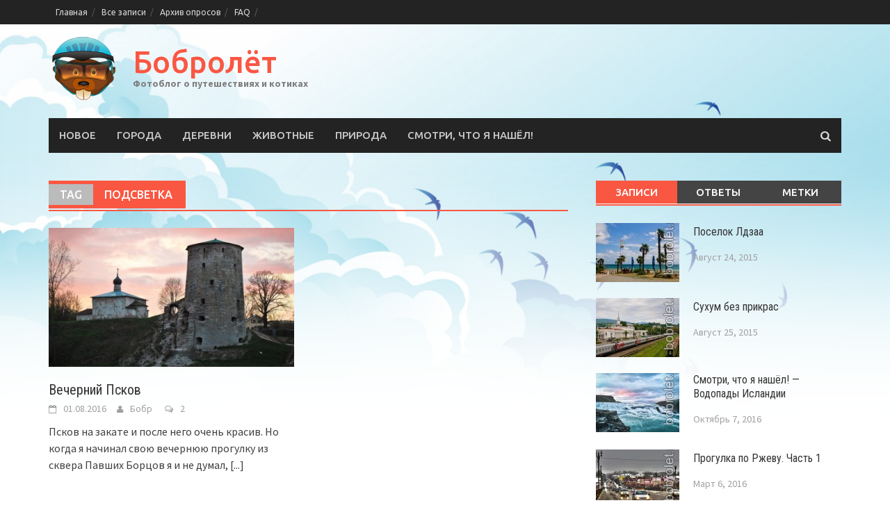

--- FILE ---
content_type: text/html; charset=UTF-8
request_url: https://bobrolet.ru/tag/podsvetka/
body_size: 61187
content:
<!DOCTYPE html>
<html lang="ru-RU">
<head>
<meta charset="UTF-8">
<meta name="viewport" content="width=device-width, initial-scale=1">
<title>подсветка | Бобролёт</title>
<link rel="profile" href="http://gmpg.org/xfn/11">
<link rel="pingback" href="https://bobrolet.ru/xmlrpc.php">

<!-- All in One SEO Pack 2.3.2.3 by Michael Torbert of Semper Fi Web Design[135,162] -->
<meta name="keywords" itemprop="keywords" content="башня,вечер,город,закат,кремль,ночь,огни,подсветка,прогулка,река,фонари" />

<link rel="canonical" href="https://bobrolet.ru/tag/podsvetka/" />
<!-- /all in one seo pack -->
<link rel="alternate" type="application/rss+xml" title="Бобролёт &raquo; Лента" href="https://bobrolet.ru/feed/" />
<link rel="alternate" type="application/rss+xml" title="Бобролёт &raquo; Лента комментариев" href="https://bobrolet.ru/comments/feed/" />
<link rel="alternate" type="application/rss+xml" title="Бобролёт &raquo; Лента метки подсветка" href="https://bobrolet.ru/tag/podsvetka/feed/" />
		<script type="text/javascript">
			window._wpemojiSettings = {"baseUrl":"https:\/\/s.w.org\/images\/core\/emoji\/72x72\/","ext":".png","source":{"concatemoji":"https:\/\/bobrolet.ru\/wp-includes\/js\/wp-emoji-release.min.js?ver=4.4.2"}};
			!function(a,b,c){function d(a){var c,d=b.createElement("canvas"),e=d.getContext&&d.getContext("2d"),f=String.fromCharCode;return e&&e.fillText?(e.textBaseline="top",e.font="600 32px Arial","flag"===a?(e.fillText(f(55356,56806,55356,56826),0,0),d.toDataURL().length>3e3):"diversity"===a?(e.fillText(f(55356,57221),0,0),c=e.getImageData(16,16,1,1).data.toString(),e.fillText(f(55356,57221,55356,57343),0,0),c!==e.getImageData(16,16,1,1).data.toString()):("simple"===a?e.fillText(f(55357,56835),0,0):e.fillText(f(55356,57135),0,0),0!==e.getImageData(16,16,1,1).data[0])):!1}function e(a){var c=b.createElement("script");c.src=a,c.type="text/javascript",b.getElementsByTagName("head")[0].appendChild(c)}var f,g;c.supports={simple:d("simple"),flag:d("flag"),unicode8:d("unicode8"),diversity:d("diversity")},c.DOMReady=!1,c.readyCallback=function(){c.DOMReady=!0},c.supports.simple&&c.supports.flag&&c.supports.unicode8&&c.supports.diversity||(g=function(){c.readyCallback()},b.addEventListener?(b.addEventListener("DOMContentLoaded",g,!1),a.addEventListener("load",g,!1)):(a.attachEvent("onload",g),b.attachEvent("onreadystatechange",function(){"complete"===b.readyState&&c.readyCallback()})),f=c.source||{},f.concatemoji?e(f.concatemoji):f.wpemoji&&f.twemoji&&(e(f.twemoji),e(f.wpemoji)))}(window,document,window._wpemojiSettings);
		</script>
		<style type="text/css">
img.wp-smiley,
img.emoji {
	display: inline !important;
	border: none !important;
	box-shadow: none !important;
	height: 1em !important;
	width: 1em !important;
	margin: 0 .07em !important;
	vertical-align: -0.1em !important;
	background: none !important;
	padding: 0 !important;
}
</style>
<link rel='stylesheet' id='dashicons-css'  href='https://bobrolet.ru/wp-includes/css/dashicons.min.css?ver=4.4.2' type='text/css' media='all' />
<link rel='stylesheet' id='post-views-counter-frontend-css'  href='https://bobrolet.ru/wp-content/plugins/post-views-counter/css/frontend.css?ver=4.4.2' type='text/css' media='all' />
<link rel='stylesheet' id='wp-polls-css'  href='https://bobrolet.ru/wp-content/plugins/wp-polls/polls-css.css?ver=2.72' type='text/css' media='all' />
<style id='wp-polls-inline-css' type='text/css'>
.wp-polls .pollbar {
	margin: 1px;
	font-size: 6px;
	line-height: 8px;
	height: 8px;
	background-image: url('https://bobrolet.ru/wp-content/plugins/wp-polls/images/default/pollbg.gif');
	border: 1px solid #c8c8c8;
}

</style>
<link rel='stylesheet' id='wp-pagenavi-css'  href='https://bobrolet.ru/wp-content/plugins/wp-pagenavi/pagenavi-css.css?ver=2.70' type='text/css' media='all' />
<link rel='stylesheet' id='font-awesome-css'  href='https://bobrolet.ru/wp-content/themes/awaken/css/font-awesome.min.css?ver=4.1.0' type='text/css' media='all' />
<link rel='stylesheet' id='bootstrap.css-css'  href='https://bobrolet.ru/wp-content/themes/awaken/css/bootstrap.min.css?ver=all' type='text/css' media='all' />
<link rel='stylesheet' id='awaken-style-css'  href='https://bobrolet.ru/wp-content/themes/awaken/style.css?ver=4.4.2' type='text/css' media='all' />
<link rel='stylesheet' id='awaken-fonts-css'  href='//fonts.googleapis.com/css?family=Ubuntu%3A400%2C500%7CSource+Sans+Pro%3A400%2C600%2C700%2C400italic%7CRoboto+Condensed%3A400italic%2C700%2C400&#038;subset=latin%2Clatin-ext' type='text/css' media='all' />
<link rel='stylesheet' id='add-flex-css-css'  href='https://bobrolet.ru/wp-content/themes/awaken/css/flexslider.css?ver=4.4.2' type='text/css' media='screen' />
<link rel='stylesheet' id='A2A_SHARE_SAVE-css'  href='https://bobrolet.ru/wp-content/plugins/add-to-any/addtoany.min.css?ver=1.12' type='text/css' media='all' />
<script type='text/javascript' src='https://bobrolet.ru/wp-includes/js/jquery/jquery.js?ver=1.11.3'></script>
<script type='text/javascript' src='https://bobrolet.ru/wp-includes/js/jquery/jquery-migrate.min.js?ver=1.2.1'></script>
<script type='text/javascript' src='https://bobrolet.ru/wp-content/themes/awaken/js/scripts.js?ver=4.4.2'></script>
<script type='text/javascript' src='https://bobrolet.ru/wp-content/themes/awaken/js/respond.min.js?ver=4.4.2'></script>
<link rel='https://api.w.org/' href='https://bobrolet.ru/wp-json/' />
<link rel="EditURI" type="application/rsd+xml" title="RSD" href="https://bobrolet.ru/xmlrpc.php?rsd" />
<link rel="wlwmanifest" type="application/wlwmanifest+xml" href="https://bobrolet.ru/wp-includes/wlwmanifest.xml" /> 
<meta name="generator" content="WordPress 4.4.2" />

<script type="text/javascript"><!--
var a2a_config=a2a_config||{},wpa2a={done:false,html_done:false,script_ready:false,script_load:function(){var a=document.createElement('script'),s=document.getElementsByTagName('script')[0];a.type='text/javascript';a.async=true;a.src='https://static.addtoany.com/menu/page.js';s.parentNode.insertBefore(a,s);wpa2a.script_load=function(){};},script_onready:function(){wpa2a.script_ready=true;if(wpa2a.html_done)wpa2a.init();},init:function(){for(var i=0,el,target,targets=wpa2a.targets,length=targets.length;i<length;i++){el=document.getElementById('wpa2a_'+(i+1));target=targets[i];a2a_config.linkname=target.title;a2a_config.linkurl=target.url;if(el){a2a.init('page',{target:el});el.id='';}wpa2a.done=true;}wpa2a.targets=[];}};a2a_config.callbacks=a2a_config.callbacks||[];a2a_config.callbacks.push({ready:wpa2a.script_onready});a2a_config.templates=a2a_config.templates||{};a2a_localize = {
	Share: "Отправить",
	Save: "Сохранить",
	Subscribe: "Подписаться",
	Email: "Email",
	Bookmark: "В закладки!",
	ShowAll: "Показать все",
	ShowLess: "Показать остальное",
	FindServices: "Найти сервис(ы)",
	FindAnyServiceToAddTo: "Найти сервис и добавить",
	PoweredBy: "Работает на",
	ShareViaEmail: "Share via email",
	SubscribeViaEmail: "Subscribe via email",
	BookmarkInYourBrowser: "Добавить в закладки",
	BookmarkInstructions: "Press Ctrl+D or \u2318+D to bookmark this page",
	AddToYourFavorites: "Добавить в Избранное",
	SendFromWebOrProgram: "Send from any email address or email program",
	EmailProgram: "Email program",
	More: "More&#8230;"
};

//--></script>
<meta name="generator" content="Custom Login v3.2.4" />
<!-- PanoPress [1.2] -->
<script type="text/javascript">
pp_oppp=false;
pb_options={"fullscreen":true,"fade":true,"animate":true,"style":"light","shadow":true,"PB_SETTINGS_BG_OPACITY":0.6,"galleries":false,"resize":1};
</script>
<script type="text/javascript"  src="https://bobrolet.ru/wp-content/plugins/panopress/js/panopress.js?v=1.2"></script>
<link rel="stylesheet" type="text/css" media="all" href="https://bobrolet.ru/wp-content/plugins/panopress/css/panopress.css?v=1.2" />	
<!-- /PanoPress -->
<script type="text/javascript">
	window._wp_rp_static_base_url = 'https://wprp.zemanta.com/static/';
	window._wp_rp_wp_ajax_url = "https://bobrolet.ru/wp-admin/admin-ajax.php";
	window._wp_rp_plugin_version = '3.6';
	window._wp_rp_post_id = '2305';
	window._wp_rp_num_rel_posts = '6';
	window._wp_rp_thumbnails = true;
	window._wp_rp_post_title = '%D0%92%D0%B5%D1%87%D0%B5%D1%80%D0%BD%D0%B8%D0%B9+%D0%9F%D1%81%D0%BA%D0%BE%D0%B2';
	window._wp_rp_post_tags = ['%D0%BA%D1%80%D0%B5%D0%BC%D0%BB%D1%8C', '%D1%80%D0%B5%D0%BA%D0%B0', '%D0%B3%D0%BE%D1%80%D0%BE%D0%B4', '%D0%BF%D0%BE%D0%B4%D1%81%D0%B2%D0%B5%D1%82%D0%BA%D0%B0', '%D0%B1%D0%B0%D1%88%D0%BD%D1%8F', '%D0%BD%D0%BE%D1%87%D1%8C', '%D1%84%D0%BE%D0%BD%D0%B0%D1%80%D0%B8', '%D0%B7%D0%B0%D0%BA%D0%B0%D1%82', '%D0%BF%D1%80%D0%BE%D0%B3%D1%83%D0%BB%D0%BA%D0%B0', '%D0%B2%D0%B5%D1%87%D0%B5%D1%80', '%D0%BE%D0%B3%D0%BD%D0%B8', '%D0%93%D0%BE%D1%80%D0%BE%D0%B4%D0%B0', '5', '4', '3'];
	window._wp_rp_promoted_content = true;
</script>
<script type="text/javascript" src="https://wprp.zemanta.com/static/js/loader.js?version=3.6" async></script>
<link rel="stylesheet" href="https://bobrolet.ru/wp-content/plugins/wordpress-23-related-posts-plugin/static/themes/vertical-m.css?version=3.6" />
<script></script><style>                    .gallery-item{margin-bottom:15px;}
.post-views{margin-top:10px; margin-bottom:10px;}                </style><style type="text/css" title="dynamic-css" class="options-output">body{background-repeat:no-repeat;background-size:contain;background-attachment:scroll;background-position:center top;background-image:url('http://bobrolet.ru/wp-content/uploads/2015/03/sky1200.png');}</style></head>

<body class="archive tag tag-podsvetka tag-225 group-blog">
<div id="page" class="hfeed site">
	<a class="skip-link screen-reader-text" href="#content">Skip to content</a>
	<header id="masthead" class="site-header" role="banner">
		<div class="top-nav">
			<div class="container">
		<div class="row">
						<div class="col-xs-12 col-sm-6 col-md-8 ">
				<nav id="top-navigation" class="top-navigation" role="navigation">
					<div class="menu-verhnee-menyu-container"><ul id="menu-verhnee-menyu" class="menu"><li id="menu-item-151" class="menu-item menu-item-type-post_type menu-item-object-page menu-item-151"><a href="https://bobrolet.ru/">Главная</a></li>
<li id="menu-item-150" class="menu-item menu-item-type-post_type menu-item-object-page current_page_parent menu-item-150"><a href="https://bobrolet.ru/blog/">Все записи</a></li>
<li id="menu-item-149" class="menu-item menu-item-type-post_type menu-item-object-page menu-item-149"><a href="https://bobrolet.ru/pollsarchive/">Архив опросов</a></li>
<li id="menu-item-186" class="menu-item menu-item-type-post_type menu-item-object-page menu-item-186"><a href="https://bobrolet.ru/faq/">FAQ</a></li>
</ul></div>				</nav><!-- #site-navigation -->	
				<a href="#" class="navbutton" id="top-nav-button">Top Menu</a>
				<div class="responsive-topnav"></div>			
			</div><!-- col-xs-12 col-sm-6 col-md-8 -->
			<div class="col-xs-12 col-sm-6 col-md-4">
				
	<div class="asocial-area">
									</div>
	
			</div><!-- col-xs-12 col-sm-6 col-md-4 -->
		</div><!-- row -->
	</div>
</div>

	<div class="site-branding">
		<div class="container">
			<div class="site-brand-container">
										<div class="site-logo">
							<a href="https://bobrolet.ru/" rel="home"><img src="http://bobrolet.ru/wp-content/uploads/2015/03/bobroface_115.png" alt="Бобролёт"></a>
						</div>
						<div class="site-title-text">
							<h1 class="site-title"><a href="https://bobrolet.ru/" rel="home">Бобролёт</a></h1>
							<h2 class="site-description">Фотоблог о путешествиях и котиках</h2>
						</div>
								</div><!-- .site-brand-container -->
		</div>
	</div>

	<div class="container">
		<div class="awaken-navigation-container">
			<nav id="site-navigation" class="main-navigation cl-effect-10" role="navigation">
				<div class="menu-glavnoe-menyu-container"><ul id="menu-glavnoe-menyu" class="menu"><li id="menu-item-1600" class="menu-item menu-item-type-taxonomy menu-item-object-category menu-item-1600"><a href="https://bobrolet.ru/cat/new/">Новое</a></li>
<li id="menu-item-145" class="menu-item menu-item-type-taxonomy menu-item-object-category menu-item-145"><a href="https://bobrolet.ru/cat/cities/">Города</a></li>
<li id="menu-item-146" class="menu-item menu-item-type-taxonomy menu-item-object-category menu-item-146"><a href="https://bobrolet.ru/cat/villages/">Деревни</a></li>
<li id="menu-item-147" class="menu-item menu-item-type-taxonomy menu-item-object-category menu-item-147"><a href="https://bobrolet.ru/cat/animals/">Животные</a></li>
<li id="menu-item-148" class="menu-item menu-item-type-taxonomy menu-item-object-category menu-item-148"><a href="https://bobrolet.ru/cat/nature/">Природа</a></li>
<li id="menu-item-1660" class="menu-item menu-item-type-taxonomy menu-item-object-category menu-item-1660"><a href="https://bobrolet.ru/cat/look/">Смотри, что я нашёл!</a></li>
</ul></div>			</nav><!-- #site-navigation -->
			<a href="#" class="navbutton" id="main-nav-button">Main Menu</a>
			<div class="responsive-mainnav"></div>

			<div class="awaken-search-button-icon"></div>
			<div class="awaken-search-box-container">
				<div class="awaken-search-box">
					<form action="https://bobrolet.ru/" id="awaken-search-form" method="get">
						<input type="text" value="" name="s" id="s" />
						<input type="submit" value="Search" />
					</form>
				</div><!-- th-search-box -->
			</div><!-- .th-search-box-container -->
		</div><!-- .awaken-navigation-container-->
	</div><!-- .container -->
	</header><!-- #masthead -->

	<div id="content" class="site-content">
		<div class="container">

	<div class="row">
<div class="col-xs-12 col-sm-6 col-md-8 ">
	<section id="primary" class="content-area">
		<main id="main" class="site-main" role="main">

		
			<header class="archive-page-header">
				<h1 class="archive-page-title">
					<span class="archive-title-span">Tag</span>подсветка				</h1>

			</header><!-- .page-header -->
            						<div class="row">
			
				<div class="col-xs-12 col-sm-6 col-md-6">
<article id="post-2305" class="genaral-post-item post-2305 post type-post status-publish format-standard has-post-thumbnail hentry category-cities tag-bashnya tag-vecher tag-gorod tag-zakat tag-kreml tag-noch tag-ogni tag-podsvetka tag-progulka tag-reka tag-fonari place-pskov place-pskovskaya-oblast place-rossiya">
			<figure class="genpost-featured-image">
			<a href="https://bobrolet.ru/2016/08/vechernij-pskov/" title="Вечерний Псков"><img width="388" height="220" src="https://bobrolet.ru/wp-content/uploads/2016/05/pskovvecher-010516-000-388x220.jpg" class="attachment-featured size-featured wp-post-image" alt="pskovvecher 010516 000" /></a>
		</figure>
	
	<header class="genpost-entry-header">
		<h1 class="genpost-entry-title"><a href="https://bobrolet.ru/2016/08/vechernij-pskov/" rel="bookmark">Вечерний Псков</a></h1>
					<div class="genpost-entry-meta">
				<span class="posted-on"><a href="https://bobrolet.ru/2016/08/vechernij-pskov/" rel="bookmark"><time class="entry-date published" datetime="2016-08-01T13:23:08+00:00">01.08.2016</time><time class="updated" datetime="2016-08-01T22:21:23+00:00">01.08.2016</time></a></span><span class="byline"><span class="author vcard"><a class="url fn n" href="https://bobrolet.ru/author/dmcob/">Бобр</a></span></span>
									<span class="comments-link"><a href="https://bobrolet.ru/2016/08/vechernij-pskov/#comments">2</a></span>
							</div><!-- .entry-meta -->
			</header><!-- .entry-header -->

	<div class="genpost-entry-content">
		Псков на закате и после него очень красив. Но когда я начинал свою вечернюю прогулку из сквера Павших Борцов я и не думал, 
<a class="moretag" href="https://bobrolet.ru/2016/08/vechernij-pskov/"> [...]</a>			</div><!-- .entry-content -->
</article><!-- #post-## -->
</div>							
			<div class="col-xs-12 col-sm-12 col-md-12">
							</div>
		</div><!-- .row -->

		
		</main><!-- #main -->
	</section><!-- #primary -->

</div><!-- .bootstrap cols -->
<div class="col-xs-12 col-sm-6 col-md-4">
	
<div id="secondary" class="main-widget-area" role="complementary">
	<aside id="awaken_tabbed_widget-2" class="widget widget_awaken_tabbed_widget">
<ul class="nav nav-tabs" id="awt-widget">
	<li><a href="#awaken-popular" role="tab" data-toggle="tab">Записи</a></li>
	<li><a href="#awaken-comments" role="tab" data-toggle="tab">Ответы</a></li>
	<li><a href="#awaken-tags" role="tab" data-toggle="tab">Метки</a></li>
</ul>

<div class="tab-content">
	<div class="tab-pane fade active in" id="awaken-popular">
						<div class="ams-post">
					<div class="ams-thumb">
													<a href="https://bobrolet.ru/2015/08/poselok-ldzaa/" title="Поселок Лдзаа"><img width="120" height="85" src="https://bobrolet.ru/wp-content/uploads/2016/11/150817ldz_000-120x85.jpg" class="attachment-small-thumb size-small-thumb wp-post-image" alt="150817ldz_000" title="Поселок Лдзаа" /></a>
											</div>
					<div class="ams-details">
						<h1 class="ams-title"><a href="https://bobrolet.ru/2015/08/poselok-ldzaa/" rel="bookmark">Поселок Лдзаа</a></h1>						<p class="ams-meta">Август 24, 2015</p>
					</div>
				</div>
							<div class="ams-post">
					<div class="ams-thumb">
													<a href="https://bobrolet.ru/2015/08/suhum-bez-prikras/" title="Сухум без прикрас"><img width="120" height="85" src="https://bobrolet.ru/wp-content/uploads/2016/11/150825suh_000-120x85.jpg" class="attachment-small-thumb size-small-thumb wp-post-image" alt="150825suh_000" title="Сухум без прикрас" /></a>
											</div>
					<div class="ams-details">
						<h1 class="ams-title"><a href="https://bobrolet.ru/2015/08/suhum-bez-prikras/" rel="bookmark">Сухум без прикрас</a></h1>						<p class="ams-meta">Август 25, 2015</p>
					</div>
				</div>
							<div class="ams-post">
					<div class="ams-thumb">
													<a href="https://bobrolet.ru/2016/10/vodopady-islandii/" title="Смотри, что я нашёл! — Водопады Исландии"><img width="120" height="85" src="https://bobrolet.ru/wp-content/uploads/2016/08/island-falls-000-120x85.jpg" class="attachment-small-thumb size-small-thumb wp-post-image" alt="island falls 000" title="Смотри, что я нашёл! — Водопады Исландии" /></a>
											</div>
					<div class="ams-details">
						<h1 class="ams-title"><a href="https://bobrolet.ru/2016/10/vodopady-islandii/" rel="bookmark">Смотри, что я нашёл! — Водопады Исландии</a></h1>						<p class="ams-meta">Октябрь 7, 2016</p>
					</div>
				</div>
							<div class="ams-post">
					<div class="ams-thumb">
													<a href="https://bobrolet.ru/2016/03/progulka-po-rzhevu-chast-1/" title="Прогулка по Ржеву. Часть 1"><img width="120" height="85" src="https://bobrolet.ru/wp-content/uploads/2016/03/160306rzh-000-1-120x85.jpg" class="attachment-small-thumb size-small-thumb wp-post-image" alt="160306rzh-000" title="Прогулка по Ржеву. Часть 1" /></a>
											</div>
					<div class="ams-details">
						<h1 class="ams-title"><a href="https://bobrolet.ru/2016/03/progulka-po-rzhevu-chast-1/" rel="bookmark">Прогулка по Ржеву. Часть 1</a></h1>						<p class="ams-meta">Март 6, 2016</p>
					</div>
				</div>
							<div class="ams-post">
					<div class="ams-thumb">
													<a href="https://bobrolet.ru/2014/06/bunker-na-taganke/" title="Бункер на Таганке"><img width="120" height="85" src="https://bobrolet.ru/wp-content/uploads/2015/04/140608bun-000-120x85.jpg" class="attachment-small-thumb size-small-thumb wp-post-image" alt="140608bun-000" title="Бункер на Таганке" /></a>
											</div>
					<div class="ams-details">
						<h1 class="ams-title"><a href="https://bobrolet.ru/2014/06/bunker-na-taganke/" rel="bookmark">Бункер на Таганке</a></h1>						<p class="ams-meta">Июнь 8, 2014</p>
					</div>
				</div>
				</div><!-- .tab-pane #awaken-popular -->

	<div class="tab-pane fade" id="awaken-comments">
					<div class="awc-container clearfix">
				<figure class="awaken_avatar">
                    <a href="https://bobrolet.ru/2016/10/vodopady-islandii/#comment-264">
						<img src="https://secure.gravatar.com/avatar/6ea9c43f33cdc8fa44852ff079238614?s=80&#038;d=mm&#038;r=g" width="80" height="80" alt="" class="avatar avatar-80 wp-user-avatar wp-user-avatar-80 photo avatar-default" />     
                    </a>                               
				</figure> 
				<span class="awaken_comment_author">Fenderdsg </span> - <span class="awaken_comment_post">Смотри, что я нашёл! — Водопады Исландии</span>
				<p class="acmmnt-body">European glory, and even after</p>				</div>
							<div class="awc-container clearfix">
				<figure class="awaken_avatar">
                    <a href="https://bobrolet.ru/2016/10/vodopady-islandii/#comment-262">
						<img src="https://secure.gravatar.com/avatar/b420710b453236a235d9b79072deb2ca?s=80&#038;d=mm&#038;r=g" width="80" height="80" alt="" class="avatar avatar-80 wp-user-avatar wp-user-avatar-80 photo avatar-default" />     
                    </a>                               
				</figure> 
				<span class="awaken_comment_author">Haywardpvt </span> - <span class="awaken_comment_post">Смотри, что я нашёл! — Водопады Исландии</span>
				<p class="acmmnt-body">ancient and medieval Latin,</p>				</div>
							<div class="awc-container clearfix">
				<figure class="awaken_avatar">
                    <a href="https://bobrolet.ru/2015/08/poselok-ldzaa/#comment-261">
						<img src="https://secure.gravatar.com/avatar/e390c60e7f53fdb2d7e737050321751e?s=80&#038;d=mm&#038;r=g" width="80" height="80" alt="" class="avatar avatar-80 wp-user-avatar wp-user-avatar-80 photo avatar-default" />     
                    </a>                               
				</figure> 
				<span class="awaken_comment_author">Анастасия </span> - <span class="awaken_comment_post">Поселок Лдзаа</span>
				<p class="acmmnt-body">Речная улица к поселку Лдзаа не имеет никакого отношения. Лзаа это улица Назадзе и что рядом со сосновой рощей. Речная улица это район частного сектора - называется Рыбзавод.
В Пицунде самое чистое и красивое Черное море. Я лично не замечала не разрушенных зданий, не мусора, не коровьих лепешек на дороге. Конечно, замечала, но это никак не раздражало.</p>				</div>
							<div class="awc-container clearfix">
				<figure class="awaken_avatar">
                    <a href="https://bobrolet.ru/2016/10/vodopady-islandii/#comment-126">
						<img src="https://secure.gravatar.com/avatar/fa62c09f58bb958168b8763ed9d1ec36?s=80&#038;d=mm&#038;r=g" width="80" height="80" alt="" class="avatar avatar-80 wp-user-avatar wp-user-avatar-80 photo avatar-default" />     
                    </a>                               
				</figure> 
				<span class="awaken_comment_author">Marina Zemina </span> - <span class="awaken_comment_post">Смотри, что я нашёл! — Водопады Исландии</span>
				<p class="acmmnt-body">Здравствуйте!  Самое главное, что необходимо запомнить про еду и питье в Исландии, там довольно дорогой алкоголь, и продается он, как правило, в отдельных магазинах. Зато самую популярную сеть алкогольных магазинов под названием Vinbudin можно найти почти в каждом городке.</p>				</div>
							<div class="awc-container clearfix">
				<figure class="awaken_avatar">
                    <a href="https://bobrolet.ru/2016/10/vodopady-islandii/#comment-125">
						<img src="https://secure.gravatar.com/avatar/50b57fc8c671af2f13335cf46a48aba0?s=80&#038;d=mm&#038;r=g" width="80" height="80" alt="" class="avatar avatar-80 wp-user-avatar wp-user-avatar-80 photo avatar-default" />     
                    </a>                               
				</figure> 
				<span class="awaken_comment_author">Alina </span> - <span class="awaken_comment_post">Смотри, что я нашёл! — Водопады Исландии</span>
				<p class="acmmnt-body">Здравствуйте! Шикарные кадры! Лошади тебе особенно удались! Отличные портреты. Люпины прям удивительно там видеть - только что их у себя вот тут показывала ! И тут вдруг вижу их и у тебя, а ведь между ним жуткие тысячи километров! Шикарные поляны, особенно, на фоне камней и водопадов.</p>				</div>
			


</div><!-- .tab-pane #awaken-comments -->
	<div class="tab-pane fade" id="awaken-tags">
		    
					<span><a href="https://bobrolet.ru/tag/avtograf/">автограф</a></span>           
					    
					<span><a href="https://bobrolet.ru/tag/aj-petri/">ай петри</a></span>           
					    
					<span><a href="https://bobrolet.ru/tag/art/">арт</a></span>           
					    
					<span><a href="https://bobrolet.ru/tag/atlanty/">атланты</a></span>           
					    
					<span><a href="https://bobrolet.ru/tag/bashnya/">башня</a></span>           
					    
					<span><a href="https://bobrolet.ru/tag/begemot/">бегемот</a></span>           
					    
					<span><a href="https://bobrolet.ru/tag/bele/">белье</a></span>           
					    
					<span><a href="https://bobrolet.ru/tag/bizon/">бизон</a></span>           
					    
					<span><a href="https://bobrolet.ru/tag/budda/">Будда</a></span>           
					    
					<span><a href="https://bobrolet.ru/tag/buddizm/">буддизм</a></span>           
					    
					<span><a href="https://bobrolet.ru/tag/bunker/">бункер</a></span>           
					    
					<span><a href="https://bobrolet.ru/tag/buhta/">бухта</a></span>           
					    
					<span><a href="https://bobrolet.ru/tag/byt/">быт</a></span>           
					    
					<span><a href="https://bobrolet.ru/tag/vesna/">весна</a></span>           
					    
					<span><a href="https://bobrolet.ru/tag/vecher/">вечер</a></span>           
					    
					<span><a href="https://bobrolet.ru/tag/veshhi/">вещи</a></span>           
					    
					<span><a href="https://bobrolet.ru/tag/vnedorozhnik/">внедорожник</a></span>           
					    
					<span><a href="https://bobrolet.ru/tag/vov/">ВОВ</a></span>           
					    
					<span><a href="https://bobrolet.ru/tag/voda/">вода</a></span>           
					    
					<span><a href="https://bobrolet.ru/tag/vodoyom/">водоём</a></span>           
					    
					<span><a href="https://bobrolet.ru/tag/vodopad/">водопад</a></span>           
					    
					<span><a href="https://bobrolet.ru/tag/vodopad-uchan-su/">водопад Учан-Су</a></span>           
					    
					<span><a href="https://bobrolet.ru/tag/vodohranilishhe/">водохранилище</a></span>           
					    
					<span><a href="https://bobrolet.ru/tag/vokzal/">вокзал</a></span>           
					    
					<span><a href="https://bobrolet.ru/tag/volga/">Волга</a></span>           
					    
					<span><a href="https://bobrolet.ru/tag/voloshin/">Волошин</a></span>           
					    
					<span><a href="https://bobrolet.ru/tag/vysota/">высота</a></span>           
					    
					<span><a href="https://bobrolet.ru/tag/gegskij-vodopad/">Гегский водопад</a></span>           
					    
					<span><a href="https://bobrolet.ru/tag/geroi/">герои</a></span>           
					    
					<span><a href="https://bobrolet.ru/tag/gitary/">гитары</a></span>           
					    
					<span><a href="https://bobrolet.ru/tag/gora/">гора</a></span>           
					    
					<span><a href="https://bobrolet.ru/tag/gorod/">город</a></span>           
					    
					<span><a href="https://bobrolet.ru/tag/gorodishhe/">городище</a></span>           
					    
					<span><a href="https://bobrolet.ru/tag/gorodskojsad/">городскойСад</a></span>           
					    
					<span><a href="https://bobrolet.ru/tag/gory/">горы</a></span>           
					    
					<span><a href="https://bobrolet.ru/tag/gostinitsa/">гостиница</a></span>           
					    
					<span><a href="https://bobrolet.ru/tag/gusi/">гуси</a></span>           
					    
					<span><a href="https://bobrolet.ru/tag/dveri/">двери</a></span>           
					    
					<span><a href="https://bobrolet.ru/tag/dvoriki/">дворики</a></span>           
					    
					<span><a href="https://bobrolet.ru/tag/devichi-slezy/">Девичьи слезы</a></span>           
					    
					<span><a href="https://bobrolet.ru/tag/demerdzhi/">Демерджи</a></span>           
					    
					<span><a href="https://bobrolet.ru/tag/detstvo/">детство</a></span>           
					    
					<span><a href="https://bobrolet.ru/tag/dzhinsy/">джинсы</a></span>           
					    
					<span><a href="https://bobrolet.ru/tag/dolina-prividenij/">долина привидений</a></span>           
					    
					<span><a href="https://bobrolet.ru/tag/dom/">дом</a></span>           
					    
					<span><a href="https://bobrolet.ru/tag/dom-muzej/">дом-музей</a></span>           
					    
					<span><a href="https://bobrolet.ru/tag/domiki/">домики</a></span>           
					    
					<span><a href="https://bobrolet.ru/tag/doroga/">дорога</a></span>           
					    
					<span><a href="https://bobrolet.ru/tag/dorogi/">дороги</a></span>           
					    
					<span><a href="https://bobrolet.ru/tag/dostoprimechatelnosti/">достопримечательности</a></span>           
					    
					<span><a href="https://bobrolet.ru/tag/dostoprimechatelnost/">достопримечательность</a></span>           
					    
					<span><a href="https://bobrolet.ru/tag/drakon/">дракон</a></span>           
					    
					<span><a href="https://bobrolet.ru/tag/duhi/">духи</a></span>           
					    
					<span><a href="https://bobrolet.ru/tag/animals/">животные</a></span>           
					    
					<span><a href="https://bobrolet.ru/tag/zabroshennyeusadby/">заброшенныеУсадьбы</a></span>           
					    
					<span><a href="https://bobrolet.ru/tag/zakat/">закат</a></span>           
					    
					<span><a href="https://bobrolet.ru/tag/zamki/">замки</a></span>           
					    
					<span><a href="https://bobrolet.ru/tag/zapovednik/">заповедник</a></span>           
					    
					<span><a href="https://bobrolet.ru/tag/zontiki/">зонтики</a></span>           
					    
					<span><a href="https://bobrolet.ru/tag/zubr/">зубр</a></span>           
					    
					<span><a href="https://bobrolet.ru/tag/igrushki/">игрушки</a></span>           
					    
					<span><a href="https://bobrolet.ru/tag/ikea/">Икеа</a></span>           
					    
					<span><a href="https://bobrolet.ru/tag/instagram/">инстаграм</a></span>           
					    
					<span><a href="https://bobrolet.ru/tag/iskusstvo/">искусство</a></span>           
					    
					<span><a href="https://bobrolet.ru/tag/islam/">ислам</a></span>           
					    
					<span><a href="https://bobrolet.ru/tag/kavkazskaya-plennitsa/">кавказская пленница</a></span>           
					    
					<span><a href="https://bobrolet.ru/tag/kanon/">каньон</a></span>           
					    
					<span><a href="https://bobrolet.ru/tag/kareta/">карета</a></span>           
					    
					<span><a href="https://bobrolet.ru/tag/kino/">кино</a></span>           
					    
					<span><a href="https://bobrolet.ru/tag/kladbishhe/">кладбище</a></span>           
					    
					<span><a href="https://bobrolet.ru/tag/klumba/">клумба</a></span>           
					    
					<span><a href="https://bobrolet.ru/tag/klyuchi/">ключи</a></span>           
					    
					<span><a href="https://bobrolet.ru/tag/koldobiny/">колдобины</a></span>           
					    
					<span><a href="https://bobrolet.ru/tag/konka/">конка</a></span>           
					    
					<span><a href="https://bobrolet.ru/tag/konspekt/">конспект</a></span>           
					    
					<span><a href="https://bobrolet.ru/tag/kopejka/">копейка</a></span>           
					    
					<span><a href="https://bobrolet.ru/tag/korabli/">корабли</a></span>           
					    
					<span><a href="https://bobrolet.ru/tag/korabl/">корабль</a></span>           
					    
					<span><a href="https://bobrolet.ru/tag/korovy/">коровы</a></span>           
					    
					<span><a href="https://bobrolet.ru/tag/kostel/">костел</a></span>           
					    
					<span><a href="https://bobrolet.ru/tag/kot/">кот</a></span>           
					    
					<span><a href="https://bobrolet.ru/tag/koty/">коты</a></span>           
					    
					<span><a href="https://bobrolet.ru/tag/koshka/">кошка</a></span>           
					    
					<span><a href="https://bobrolet.ru/tag/kraevedcheskijmuzej/">краеведческийМузей</a></span>           
					    
					<span><a href="https://bobrolet.ru/tag/krasnaya-kniga/">красная книга</a></span>           
					    
					<span><a href="https://bobrolet.ru/tag/kreml/">кремль</a></span>           
					    
					<span><a href="https://bobrolet.ru/tag/krepostnaya-stena/">крепостная стена</a></span>           
					    
					<span><a href="https://bobrolet.ru/tag/krepost/">крепость</a></span>           
					    
					<span><a href="https://bobrolet.ru/tag/krest/">крест</a></span>           
					    
					<span><a href="https://bobrolet.ru/tag/land-art/">ланд арт</a></span>           
					    
					<span><a href="https://bobrolet.ru/tag/lenin/">Ленин</a></span>           
					    
					<span><a href="https://bobrolet.ru/tag/lidochka/">Лидочка</a></span>           
					    
					<span><a href="https://bobrolet.ru/tag/lozung/">лозунг</a></span>           
					    
					<span><a href="https://bobrolet.ru/tag/lokalnyevojny/">локальныеВойны</a></span>           
					    
					<span><a href="https://bobrolet.ru/tag/loshadi/">лошади</a></span>           
					    
					<span><a href="https://bobrolet.ru/tag/luzhi/">лужи</a></span>           
					    
					<span><a href="https://bobrolet.ru/tag/lyagushki/">лягушки</a></span>           
					    
					<span><a href="https://bobrolet.ru/tag/marta/">Марта</a></span>           
					    
					<span><a href="https://bobrolet.ru/tag/mayak/">маяк</a></span>           
					    
					<span><a href="https://bobrolet.ru/tag/mechet/">мечеть</a></span>           
					    
					<span><a href="https://bobrolet.ru/tag/mogila/">могила</a></span>           
					    
					<span><a href="https://bobrolet.ru/tag/monastyr/">монастырь</a></span>           
					    
					<span><a href="https://bobrolet.ru/tag/monument/">монумент</a></span>           
					    
					<span><a href="https://bobrolet.ru/tag/more/">море</a></span>           
					    
					<span><a href="https://bobrolet.ru/tag/mosgortrans/">Мосгортранс</a></span>           
					    
					<span><a href="https://bobrolet.ru/tag/most/">мост</a></span>           
					    
					<span><a href="https://bobrolet.ru/tag/muzej/">музей</a></span>           
					    
					<span><a href="https://bobrolet.ru/tag/naled/">наледь</a></span>           
					    
					<span><a href="https://bobrolet.ru/tag/novostrojki/">новостройки</a></span>           
					    
					<span><a href="https://bobrolet.ru/tag/noch/">ночь</a></span>           
					    
					<span><a href="https://bobrolet.ru/tag/oavnodushiechinovnikov/">оавнодушиеЧиновников</a></span>           
					    
					<span><a href="https://bobrolet.ru/tag/obezyany/">обезьяны</a></span>           
					    
					<span><a href="https://bobrolet.ru/tag/oblaka/">облака</a></span>           
					    
					<span><a href="https://bobrolet.ru/tag/ogni/">огни</a></span>           
					    
					<span><a href="https://bobrolet.ru/tag/odnodnevnoe-puteshestvie/">однодневное путешествие</a></span>           
					    
					<span><a href="https://bobrolet.ru/tag/ozero/">озеро</a></span>           
					    
					<span><a href="https://bobrolet.ru/tag/okean/">океан</a></span>           
					    
					<span><a href="https://bobrolet.ru/tag/opernyj-teatr/">оперный театр</a></span>           
					    
					<span><a href="https://bobrolet.ru/tag/organ/">орган</a></span>           
					    
					<span><a href="https://bobrolet.ru/tag/osen/">осень</a></span>           
					    
					<span><a href="https://bobrolet.ru/tag/osobnyak/">особняк</a></span>           
					    
					<span><a href="https://bobrolet.ru/tag/ostankino/">останкино</a></span>           
					    
					<span><a href="https://bobrolet.ru/tag/ostanovki/">остановки</a></span>           
					    
					<span><a href="https://bobrolet.ru/tag/ostrov/">остров</a></span>           
					    
					<span><a href="https://bobrolet.ru/tag/otdyh/">отдых</a></span>           
					    
					<span><a href="https://bobrolet.ru/tag/otrazhenie/">отражение</a></span>           
					    
					<span><a href="https://bobrolet.ru/tag/pavlin/">павлин</a></span>           
					    
					<span><a href="https://bobrolet.ru/tag/palma/">пальма</a></span>           
					    
					<span><a href="https://bobrolet.ru/tag/palmy/">пальмы</a></span>           
					    
					<span><a href="https://bobrolet.ru/tag/pamyatnik/">памятник</a></span>           
					    
					<span><a href="https://bobrolet.ru/tag/panorama/">панорама</a></span>           
					    
					<span><a href="https://bobrolet.ru/tag/parad-tramvaev/">парад трамваев</a></span>           
					    
					<span><a href="https://bobrolet.ru/tag/park/">парк</a></span>           
					    
					<span><a href="https://bobrolet.ru/tag/parlament/">парламент</a></span>           
					    
					<span><a href="https://bobrolet.ru/tag/parovoz/">паровоз</a></span>           
					    
					<span><a href="https://bobrolet.ru/tag/paseka/">пасека</a></span>           
					    
					<span><a href="https://bobrolet.ru/tag/pejzazh/">пейзаж</a></span>           
					    
					<span><a href="https://bobrolet.ru/tag/pejzazhi/">пейзажи</a></span>           
					    
					<span><a href="https://bobrolet.ru/tag/pirs/">пирс</a></span>           
					    
					<span><a href="https://bobrolet.ru/tag/pitomnik/">питомник</a></span>           
					    
					<span><a href="https://bobrolet.ru/tag/ploshhad/">площадь</a></span>           
					    
					<span><a href="https://bobrolet.ru/tag/plyazh/">пляж</a></span>           
					    
					<span><a href="https://bobrolet.ru/tag/podmoskove/">подмосковье</a></span>           
					    
					<span><a href="https://bobrolet.ru/tag/podsvetka/">подсветка</a></span>           
					    
					<span><a href="https://bobrolet.ru/tag/poezd/">поезд</a></span>           
					    
					<span><a href="https://bobrolet.ru/tag/pole/">поле</a></span>           
					    
					<span><a href="https://bobrolet.ru/tag/port/">порт</a></span>           
					    
					<span><a href="https://bobrolet.ru/tag/pra/">Пра</a></span>           
					    
					<span><a href="https://bobrolet.ru/tag/nature/">природа</a></span>           
					    
					<span><a href="https://bobrolet.ru/tag/progulka/">прогулка</a></span>           
					    
					<span><a href="https://bobrolet.ru/tag/proizvodstvo/">производство</a></span>           
					    
					<span><a href="https://bobrolet.ru/tag/puteshestvie/">путешествие</a></span>           
					    
					<span><a href="https://bobrolet.ru/tag/pushkin/">пушкин</a></span>           
					    
					<span><a href="https://bobrolet.ru/tag/raduga/">радуга</a></span>           
					    
					<span><a href="https://bobrolet.ru/tag/razvaliny/">развалины</a></span>           
					    
					<span><a href="https://bobrolet.ru/tag/razruha/">разруха</a></span>           
					    
					<span><a href="https://bobrolet.ru/tag/rassvet/">рассвет</a></span>           
					    
					<span><a href="https://bobrolet.ru/tag/reka/">река</a></span>           
					    
					<span><a href="https://bobrolet.ru/tag/relsy/">рельсы</a></span>           
					    
					<span><a href="https://bobrolet.ru/tag/restoran/">ресторан</a></span>           
					    
					<span><a href="https://bobrolet.ru/tag/ruiny/">руины</a></span>           
					    
					<span><a href="https://bobrolet.ru/tag/ryadovaya-zhilaya-zastrojka/">рядовая жилая застройка</a></span>           
					    
					<span><a href="https://bobrolet.ru/tag/samovar/">самовар</a></span>           
					    
					<span><a href="https://bobrolet.ru/tag/sekretnyj-prohod/">секретный проход</a></span>           
					    
					<span><a href="https://bobrolet.ru/tag/skala/">скала</a></span>           
					    
					<span><a href="https://bobrolet.ru/tag/skulptury/">скульптуры</a></span>           
					    
					<span><a href="https://bobrolet.ru/tag/smotrovaya-ploshhadka/">смотровая площадка</a></span>           
					    
					<span><a href="https://bobrolet.ru/tag/snezhnaya-kasha/">снежная каша</a></span>           
					    
					<span><a href="https://bobrolet.ru/tag/sobor/">собор</a></span>           
					    
					<span><a href="https://bobrolet.ru/tag/sobornaya-gora/">соборная Гора</a></span>           
					    
					<span><a href="https://bobrolet.ru/tag/sovetskoe/">советское</a></span>           
					    
					<span><a href="https://bobrolet.ru/tag/sosny/">сосны</a></span>           
					    
					<span><a href="https://bobrolet.ru/tag/sssr/">СССР</a></span>           
					    
					<span><a href="https://bobrolet.ru/tag/staroobryadcheskaya/">старообрядческая</a></span>           
					    
					<span><a href="https://bobrolet.ru/tag/steklo/">стекло</a></span>           
					    
					<span><a href="https://bobrolet.ru/tag/strojka/">стройка</a></span>           
					    
					<span><a href="https://bobrolet.ru/tag/studenty/">студенты</a></span>           
					    
					<span><a href="https://bobrolet.ru/tag/stul/">стул</a></span>           
					    
					<span><a href="https://bobrolet.ru/tag/taganskaya/">Таганская</a></span>           
					    
					<span><a href="https://bobrolet.ru/tag/taraktash/">таракташ</a></span>           
					    
					<span><a href="https://bobrolet.ru/tag/taraktashkaya-tropa/">таракташкая тропа</a></span>           
					    
					<span><a href="https://bobrolet.ru/tag/telebashnya/">телебашня</a></span>           
					    
					<span><a href="https://bobrolet.ru/tag/telefon/">телефон</a></span>           
					    
					<span><a href="https://bobrolet.ru/tag/tolstoj/">Толстой</a></span>           
					    
					<span><a href="https://bobrolet.ru/tag/tramvaj/">трамвай</a></span>           
					    
					<span><a href="https://bobrolet.ru/tag/trollejbus/">троллейбус</a></span>           
					    
					<span><a href="https://bobrolet.ru/tag/tropa/">тропа</a></span>           
					    
					<span><a href="https://bobrolet.ru/tag/tuman/">туман</a></span>           
					    
					<span><a href="https://bobrolet.ru/tag/usadba/">усадьба</a></span>           
					    
					<span><a href="https://bobrolet.ru/tag/usadba-pushkina/">Усадьба Пушкина</a></span>           
					    
					<span><a href="https://bobrolet.ru/tag/usalba/">усальба</a></span>           
					    
					<span><a href="https://bobrolet.ru/tag/fonari/">фонари</a></span>           
					    
					<span><a href="https://bobrolet.ru/tag/fontan/">фонтан</a></span>           
					    
					<span><a href="https://bobrolet.ru/tag/foto/">фото</a></span>           
					    
					<span><a href="https://bobrolet.ru/tag/fotoapparat/">фотоаппарат</a></span>           
					    
					<span><a href="https://bobrolet.ru/tag/hata/">хата</a></span>           
					    
					<span><a href="https://bobrolet.ru/tag/haty/">хаты</a></span>           
					    
					<span><a href="https://bobrolet.ru/tag/holm/">холм</a></span>           
					    
					<span><a href="https://bobrolet.ru/tag/hram/">храм</a></span>           
					    
					<span><a href="https://bobrolet.ru/tag/hrapovitskij/">Храповицкий</a></span>           
					    
					<span><a href="https://bobrolet.ru/tag/hristianstvo/">христианство</a></span>           
					    
					<span><a href="https://bobrolet.ru/tag/hrustal/">хрусталь</a></span>           
					    
					<span><a href="https://bobrolet.ru/tag/hudozhestvennaya-galereya/">художественная галерея</a></span>           
					    
					<span><a href="https://bobrolet.ru/tag/tserkov/">церковь</a></span>           
					    
					<span><a href="https://bobrolet.ru/tag/chajka/">чайка</a></span>           
					    
					<span><a href="https://bobrolet.ru/tag/chajki/">чайки</a></span>           
					    
					<span><a href="https://bobrolet.ru/tag/chapaev/">Чапаев</a></span>           
					    
					<span><a href="https://bobrolet.ru/tag/chasy/">часы</a></span>           
					    
					<span><a href="https://bobrolet.ru/tag/chertovo-koleso/">чертово колесо</a></span>           
					    
					<span><a href="https://bobrolet.ru/tag/shurik/">Шурик</a></span>           
					    
					<span><a href="https://bobrolet.ru/tag/ekzamen/">экзамен</a></span>           
					    
					<span><a href="https://bobrolet.ru/tag/ekskursiya/">экскурсия</a></span>           
						</div><!-- .tab-pane #awaken-tags-->
</div><!-- .tab-content -->		

</aside><aside id="categories-2" class="widget widget_categories"><div class="widget-title-container"><h1 class="widget-title">Рубрики</div></h1>		<ul>
	<li class="cat-item cat-item-2"><a href="https://bobrolet.ru/cat/cities/" >Города</a>
</li>
	<li class="cat-item cat-item-3"><a href="https://bobrolet.ru/cat/villages/" >Деревни</a>
</li>
	<li class="cat-item cat-item-5"><a href="https://bobrolet.ru/cat/animals/" >Животные</a>
</li>
	<li class="cat-item cat-item-124"><a href="https://bobrolet.ru/cat/museums/" >Музеи</a>
</li>
	<li class="cat-item cat-item-164"><a href="https://bobrolet.ru/cat/new/" >Новое</a>
</li>
	<li class="cat-item cat-item-9"><a href="https://bobrolet.ru/cat/holidays/" >Праздники</a>
</li>
	<li class="cat-item cat-item-4"><a href="https://bobrolet.ru/cat/nature/" >Природа</a>
</li>
	<li class="cat-item cat-item-1"><a href="https://bobrolet.ru/cat/other/" >Разное</a>
</li>
	<li class="cat-item cat-item-168"><a href="https://bobrolet.ru/cat/look/" >Смотри, что я нашёл!</a>
</li>
		</ul>
</aside><aside id="text-2" class="widget widget_text"><div class="widget-title-container"><h1 class="widget-title">Мы в контакте</div></h1>			<div class="textwidget"><script type="text/javascript" src="//vk.com/js/api/openapi.js?116"></script>

<!-- VK Widget -->
<div id="vk_groups"></div>
<script type="text/javascript">
VK.Widgets.Group("vk_groups", {mode: 0, width: "300", height: "400", color1: 'FFFFFF', color2: '26578f', color3: '444444'}, 1068814);
</script></div>
		</aside><aside id="text-4" class="widget widget_text"><div class="widget-title-container"><h1 class="widget-title">Мы в Фейсбуке</div></h1>			<div class="textwidget"><div id="fb-root"></div>
<script>(function(d, s, id) {
  var js, fjs = d.getElementsByTagName(s)[0];
  if (d.getElementById(id)) return;
  js = d.createElement(s); js.id = id;
  js.src = "//connect.facebook.net/ru_RU/sdk.js#xfbml=1&version=v2.5&appId=322760821182708";
  fjs.parentNode.insertBefore(js, fjs);
}(document, 'script', 'facebook-jssdk'));</script>

<div class="fb-like" data-href="https://www.facebook.com/%D0%91%D0%BE%D0%B1%D1%80%D0%BE%D0%BB%D1%91%D1%82-%D0%91%D0%BB%D0%BE%D0%B3-%D0%BE-%D0%BF%D1%83%D1%82%D0%B5%D1%88%D0%B5%D1%81%D1%82%D0%B2%D0%B8%D1%8F%D1%85-%D0%B8-%D0%BA%D0%BE%D1%82%D0%B8%D0%BA%D0%B0%D1%85-1720953241483135/" data-width="250" data-layout="standard" data-action="like" data-show-faces="true" data-share="true"></div>

<div id="ok_group_widget"></div>
<script>
!function (d, id, did, st) {
  var js = d.createElement("script");
  js.src = "https://connect.ok.ru/connect.js";
  js.onload = js.onreadystatechange = function () {
  if (!this.readyState || this.readyState == "loaded" || this.readyState == "complete") {
    if (!this.executed) {
      this.executed = true;
      setTimeout(function () {
        OK.CONNECT.insertGroupWidget(id,did,st);
      }, 0);
    }
  }}
  d.documentElement.appendChild(js);
}(document,"ok_group_widget","52601022644362","{width:250,height:335}");
</script>
</div>
		</aside></div><!-- #secondary -->
</div><!-- .bootstrap cols -->
</div><!-- .row -->
		</div><!-- container -->
	</div><!-- #content -->

	<footer id="colophon" class="site-footer" role="contentinfo">
		<div class="container">
			<div class="row">
				<div class="footer-widget-area">
					<div class="col-md-4">
						<div class="left-footer">
							<div id="secondary" class="widget-area" role="complementary">
								<aside id="post_views_counter_list_widget-2" class="widget widget_post_views_counter_list_widget"><h1 class="footer-widget-title">Популярные записи</h1>
			<ul>
				<li>
					<a class="post-title" href="https://bobrolet.ru/2016/10/vodopady-islandii/">Смотри, что я нашёл! — Водопады Исландии</a> <span class="count">(128 029)</span>
				</li>
				<li>
					<a class="post-title" href="https://bobrolet.ru/2015/08/poselok-ldzaa/">Поселок Лдзаа</a> <span class="count">(16 904)</span>
				</li>
				<li>
					<a class="post-title" href="https://bobrolet.ru/2016/08/vechernij-pskov/">Вечерний Псков</a> <span class="count">(10 043)</span>
				</li>
				<li>
					<a class="post-title" href="https://bobrolet.ru/2015/04/parad-tramvaev-2015-chast-2/">Парад трамваев 2015. Часть 2</a> <span class="count">(9 739)</span>
				</li>
				<li>
					<a class="post-title" href="https://bobrolet.ru/2015/08/suhum-bez-prikras/">Сухум без прикрас</a> <span class="count">(5 280)</span>
				</li>
				<li>
					<a class="post-title" href="https://bobrolet.ru/2015/08/zdanie-parlamenta-v-suhume/">Здание парламента в Сухуме</a> <span class="count">(4 731)</span>
				</li>
				<li>
					<a class="post-title" href="https://bobrolet.ru/2016/08/izborsk/">Изборское городище, Словенские ключи, Изборская крепость</a> <span class="count">(4 538)</span>
				</li>
				<li>
					<a class="post-title" href="https://bobrolet.ru/2015/08/hashupsinskij-kanon/">Хашупсинский каньон</a> <span class="count">(4 493)</span>
				</li>
				<li>
					<a class="post-title" href="https://bobrolet.ru/2013/10/osen-v-arkadii/">Осень в Аркадии</a> <span class="count">(4 351)</span>
				</li>
				<li>
					<a class="post-title" href="https://bobrolet.ru/2015/08/malyj-sandripshskij-kanon/">Малый Сандрипшский каньон</a> <span class="count">(4 314)</span>
				</li>
			</ul></aside>							</div><!-- #secondary -->
						</div>
					</div>
					
					<div class="col-md-4">
						<div class="mid-footer">
							<div id="secondary" class="widget-area" role="complementary">
								<aside id="archives-2" class="widget widget_archive"><h1 class="footer-widget-title">Архивы</h1>		<ul>
			<li><a href='https://bobrolet.ru/2016/10/'>Октябрь 2016</a>&nbsp;(1)</li>
	<li><a href='https://bobrolet.ru/2016/09/'>Сентябрь 2016</a>&nbsp;(1)</li>
	<li><a href='https://bobrolet.ru/2016/08/'>Август 2016</a>&nbsp;(8)</li>
	<li><a href='https://bobrolet.ru/2016/07/'>Июль 2016</a>&nbsp;(1)</li>
	<li><a href='https://bobrolet.ru/2016/03/'>Март 2016</a>&nbsp;(5)</li>
	<li><a href='https://bobrolet.ru/2015/12/'>Декабрь 2015</a>&nbsp;(1)</li>
	<li><a href='https://bobrolet.ru/2015/08/'>Август 2015</a>&nbsp;(11)</li>
	<li><a href='https://bobrolet.ru/2015/06/'>Июнь 2015</a>&nbsp;(9)</li>
	<li><a href='https://bobrolet.ru/2015/04/'>Апрель 2015</a>&nbsp;(2)</li>
	<li><a href='https://bobrolet.ru/2015/03/'>Март 2015</a>&nbsp;(2)</li>
	<li><a href='https://bobrolet.ru/2014/12/'>Декабрь 2014</a>&nbsp;(5)</li>
	<li><a href='https://bobrolet.ru/2014/09/'>Сентябрь 2014</a>&nbsp;(1)</li>
	<li><a href='https://bobrolet.ru/2014/08/'>Август 2014</a>&nbsp;(2)</li>
	<li><a href='https://bobrolet.ru/2014/07/'>Июль 2014</a>&nbsp;(1)</li>
	<li><a href='https://bobrolet.ru/2014/06/'>Июнь 2014</a>&nbsp;(1)</li>
	<li><a href='https://bobrolet.ru/2014/02/'>Февраль 2014</a>&nbsp;(1)</li>
	<li><a href='https://bobrolet.ru/2013/10/'>Октябрь 2013</a>&nbsp;(7)</li>
	<li><a href='https://bobrolet.ru/2013/04/'>Апрель 2013</a>&nbsp;(1)</li>
	<li><a href='https://bobrolet.ru/2012/08/'>Август 2012</a>&nbsp;(1)</li>
	<li><a href='https://bobrolet.ru/2011/10/'>Октябрь 2011</a>&nbsp;(2)</li>
	<li><a href='https://bobrolet.ru/2011/09/'>Сентябрь 2011</a>&nbsp;(2)</li>
	<li><a href='https://bobrolet.ru/2011/06/'>Июнь 2011</a>&nbsp;(2)</li>
	<li><a href='https://bobrolet.ru/2010/08/'>Август 2010</a>&nbsp;(1)</li>
	<li><a href='https://bobrolet.ru/2009/06/'>Июнь 2009</a>&nbsp;(1)</li>
	<li><a href='https://bobrolet.ru/2006/06/'>Июнь 2006</a>&nbsp;(1)</li>
		</ul>
		</aside>							</div><!-- #secondary -->						</div>
					</div>

					<div class="col-md-4">
						<div class="right-footer">
							<div id="secondary" class="widget-area" role="complementary">
								<aside id="meta-2" class="widget widget_meta"><h1 class="footer-widget-title">Мета</h1>			<ul>
						<li><a href="https://bobrolet.ru/wp-login.php">Войти</a></li>
			<li><a href="https://bobrolet.ru/feed/"><abbr title="Really Simple Syndication">RSS</abbr> записей</a></li>
			<li><a href="https://bobrolet.ru/comments/feed/"><abbr title="Really Simple Syndication">RSS</abbr> комментариев</a></li>
			<li><a href="https://ru.wordpress.org/" title="Сайт работает на WordPress &#8212; современной персональной платформе для публикаций.">WordPress.org</a></li>			</ul>
			</aside>							</div><!-- #secondary -->				
						</div>
					</div>						
				</div><!-- .footer-widget-area -->
			</div><!-- .row -->
		</div><!-- .container -->	

		<div class="footer-site-info">	
			<div class="container">
				<div class="row">
				<!-- Yandex.Metrika informer -->
<a href="https://metrika.yandex.ru/stat/?id=573065&amp;from=informer"
target="_blank" rel="nofollow"><img src="//bs.yandex.ru/informer/573065/3_0_727272FF_525252FF_1_pageviews"
style="width:88px; height:31px; border:0;" alt="Яндекс.Метрика" title="Яндекс.Метрика: данные за сегодня (просмотры, визиты и уникальные посетители)" onclick="try{Ya.Metrika.informer({i:this,id:573065,lang:'ru'});return false}catch(e){}"/></a>
<!-- /Yandex.Metrika informer -->

<!-- Yandex.Metrika counter -->
<script src="//mc.yandex.ru/metrika/watch.js" type="text/javascript"></script>
<script type="text/javascript">
try { var yaCounter573065 = new Ya.Metrika({id:573065,
          webvisor:true,
          clickmap:true,
          accurateTrackBounce:true});
} catch(e) { }
</script>
<noscript><div><img src="//mc.yandex.ru/watch/573065" style="position:absolute; left:-9999px;" alt="" /></div></noscript>
<!-- /Yandex.Metrika counter -->
&nbsp;&nbsp;
<!-- Rating@Mail.ru counter -->
<script type="text/javascript">
var _tmr = _tmr || [];
_tmr.push({id: "1759890", type: "pageView", start: (new Date()).getTime()});
(function (d, w) {
   var ts = d.createElement("script"); ts.type = "text/javascript"; ts.async = true;
   ts.src = (d.location.protocol == "https:" ? "https:" : "http:") + "//top-fwz1.mail.ru/js/code.js";
   var f = function () {var s = d.getElementsByTagName("script")[0]; s.parentNode.insertBefore(ts, s);};
   if (w.opera == "[object Opera]") { d.addEventListener("DOMContentLoaded", f, false); } else { f(); }
})(document, window);
</script><noscript><div style="position:absolute;left:-10000px;">
<img src="//top-fwz1.mail.ru/counter?id=1759890;js=na" style="border:0;" height="1" width="1" alt="Рейтинг@Mail.ru" />
</div></noscript>
<!-- //Rating@Mail.ru counter -->

<!-- Rating@Mail.ru logo -->
<a href="http://top.mail.ru/jump?from=1759890">
<img src="//top-fwz1.mail.ru/counter?id=1759890;t=488;l=1" 
style="border:0;" height="31" width="88" alt="Рейтинг@Mail.ru" /></a>
<!-- //Rating@Mail.ru logo -->				</div><!-- .row -->
			</div><!-- .container -->
		</div><!-- .site-info -->
	</footer><!-- #colophon -->
</div><!-- #page -->


<script type="text/javascript"><!--
wpa2a.targets=[];
wpa2a.html_done=true;if(wpa2a.script_ready&&!wpa2a.done)wpa2a.init();wpa2a.script_load();
//--></script>
<script type="text/javascript">panopress.imagebox();</script><script type='text/javascript'>
/* <![CDATA[ */
var pollsL10n = {"ajax_url":"https:\/\/bobrolet.ru\/wp-admin\/admin-ajax.php","text_wait":"Your last request is still being processed. Please wait a while ...","text_valid":"Please choose a valid poll answer.","text_multiple":"Maximum number of choices allowed: ","show_loading":"1","show_fading":"1"};
/* ]]> */
</script>
<script type='text/javascript' src='https://bobrolet.ru/wp-content/plugins/wp-polls/polls-js.js?ver=2.72'></script>
<script type='text/javascript' src='https://bobrolet.ru/wp-content/themes/awaken/js/navigation.js?ver=20120206'></script>
<script type='text/javascript' src='https://bobrolet.ru/wp-content/themes/awaken/js/bootstrap.min.js?ver=4.4.2'></script>
<script type='text/javascript' src='https://bobrolet.ru/wp-content/themes/awaken/js/skip-link-focus-fix.js?ver=20130115'></script>
<script type='text/javascript' src='https://bobrolet.ru/wp-content/themes/awaken/js/jquery.flexslider-min.js?ver=4.4.2'></script>
<script type='text/javascript' src='https://bobrolet.ru/wp-content/themes/awaken/js/awaken.slider.js?ver=4.4.2'></script>
<script type='text/javascript' src='https://bobrolet.ru/wp-includes/js/wp-embed.min.js?ver=4.4.2'></script>

</body>
</html>


--- FILE ---
content_type: application/javascript
request_url: https://bobrolet.ru/wp-content/plugins/panopress/js/panopress.js?v=1.2
body_size: 19170
content:
/** PanoPress v.1.2 | Developed by Omer Calev <http://www.omercalev.com/> | Code licensing & documentation <http://www.panopress.org/> **/
var panopress=function(){function ha(){for(var a=0,b=J.length;a<b;a++)try{J[a]()}catch(c){}J=[]}function P(){U||(U=!0,ha())}function ia(a){J.push(a);U&&ha()}function H(a){var b=a.indexOf("-");if(0===b)return a=a.substring(1),a.substring(0,1).toUpperCase(),a.substring(1),H(name);0<b&&(a=a.substring(0,b)+a.substring(b+1,b+2).toUpperCase()+a.substring(b+2));return 0<a.indexOf("-")?H(a):a}function ca(a){a=a.replace(/^\s+|\s+$/g,"").toLowerCase();if(-1!=a.indexOf("rgb")){rgba=a.substring(a.indexOf("(")+ 1,a.indexOf(")")).split(",");a="#";for(var b=0;3>b;b++)a+=parseInt(rgba[b]).toString(16)}return a}function sa(a){a=ca(a);a="#"==a[0]?a.substring(1):a;for(var b=[],c=0,d=0;3>d;d++){var e=3==a.length?a[d]+a[d]:a.substring(c,c+2);b.push(parseInt(e,16));c+=2}return b}function ja(a,b,c){a=document.createElement(a);return b?R(a,b,c):a}function R(a,b,c){return c?b.insertBefore(a,b.firstChild):b.appendChild(a)}function K(a,b){return a.parentNode.replaceChild(b,a)?b:!1}function D(a){if(L&&"object"==a.nodeName)for(var b= 0;b<a.length;b++)"function"==typeof a[b]&&(a[b]=null);return a.parentNode.removeChild(a)}function ta(a){if(a.hasChildNodes())for(;0<a.childNodes.length;)D(a.firstChild);return a}function M(a,b,c){a.style[H(b)]=c;"opacity"==b&&(a.style.filter="alpha( opacity="+100*c+" )");return a}function E(a,b){for(var c in b)M(a,c,b[c]);return a}function v(a,b,c){var d="";if(window.getComputedStyle)d=document.defaultView.getComputedStyle(a,null).getPropertyValue(b);else if(a.currentStyle){var e=H(b),d=a.currentStyle[H(b)]; "auto"==d&&(d="width"==e?a.offsetWidth:a.offsetHeight)}c&&("string"==typeof d&&(e=d.indexOf("px"),-1!=e&&(d=d.substring(0,e))),d="opacity"==b?parseFloat(d):parseInt(d));return d}function da(a,b,c){function d(a){return""==a||"transparent"==a||"rgba(0, 0, 0, 0)"==a}a=a.parentNode;for(var e=v(a,b,c);a&&1==a.nodeType&&d(e);)a=a.parentNode,1==a.nodeType&&(e=v(a,b,c));return e==d(e)?!1:e}function ea(a,b){for(var c=a.split(" "),d=0;d<c.length;d++)""!=c[d]&&b(c[d].replace(/^\s+|\s+$/g,""))}function ua(a, b){var c=!0;ea(b,function(b){RegExp("(^|\\s)"+b+"(\\s|$)","i").test(a.className)||(c=!1)});return c}function C(a,b){ea(b,function(b){ua(a,b)||(cn=a.className,a.className=cn+(cn.length?" ":"")+b)});return a}function ka(a,b){ea(b,function(b){a.className=a.className.replace(RegExp("(^|\\s)"+b+"(\\s|$)","i"),function(a){var b="";/^\s+.*\s+$/.test(a)&&(b=a.replace(/(\s+).+/,"$1"));return b}).replace(/^\s+|\s+$/g,"")});return a}function va(a,b){var c=b?b:["padding","margin","border"],d=["right","left"], e=["top","bottom"],f={width:0,height:0},k;for(k in c){for(var l in d)f.width+=v(a,c[k]+"-"+d[l]+("border"==c[k]?"-width":""),!0);for(var g in e)f.height+=v(a,c[k]+"-"+e[g]+("border"==c[k]?"-width":""),!0)}return f}function S(a,b,c,d){var e="undefined"!=typeof d;document.addEventListener?a.addEventListener(b,e?function(a){c(a,d)}:c,!1):document.attachEvent&&a.attachEvent("on"+b,e?function(a){c(a,d)}:c);return a}function Y(a,b,c){document.removeEventListener?a.removeEventListener(b,c,!1):document.detachEvent&& a.detachEvent("on"+b,c);return a}function y(a,b,c){var d=document.createElement("div");d.innerHTML=a;return b?R(d.firstChild,b,c):d.firstChild}function Q(a,b){b=b||document;return b.getElementsByTagName(a)}function la(a,b){b=b||document;if(document.getElementsByClassName)return b.getElementsByClassName(a);for(var c=[],d=b.getElementsByTagName("*"),e=0;e<d.length;e++)if(d[e]&&1==d[e].nodeType){var f=d[e].className;if(0<f.length)for(var f=f.split(" "),k=0;k<f.length;k++)f[k]==a&&c.push(d[e])}return c} function Z(a,b,c,d,e,f){return new wa(a,b,v(a,b),c,d,e,f)}function wa(a,b,c,d,e,f,k){var l=0,g=$.seq(c,d,e,f),m=this;this.active=!0;this.animate=function(){this.paused||(l==g.length-1&&(this.active=!1,k&&k()),M(a,b,g[l]),l++)};this.paused=!1;this.reset=function(){l=0;m.active=!0}}function ma(a){var b=[],c=this;this.active=!0;this.animate=function(){if(!this.paused){for(var c=0,e=0;e<b.length;e++)b[e].active&&(b[e].animate(),c++);0==c&&(a&&a(),this.active=!1)}};this.add=function(a){b.push(a)};this.paused= !1;this.reset=function(){for(var a=0;a<b.length;a++)b[a].reset();c.active=!0}}function na(a,b,c,d,e){switch(c){case "fast":c=200;break;case "slow":c=600;break;default:c=c||400}e=new ma(e);for(var f in b)e.add(new Z(a,f,b[f],c,d||EASE_IN_OUT));$.add(e)();return e}function I(a,b,c,d,e){return na(a,{opacity:b},c,d||EASE_NONE,e)}function N(a){var b=!1,c;if(L){var d=null;try{d=new ActiveXObject("ShockwaveFlash.ShockwaveFlash")}catch(e){}if(d){var f=null;try{f=d.GetVariable("$version")}catch(k){}f&&(f= f.split(" ")[1].split(","),c=[parseInt(f[0],10),parseInt(f[1],10),parseInt(f[2],10)],b=!0)}}else if(d=navigator.mimeTypes["application/x-shockwave-flash"])if(b="object"==typeof d.enabledPlugin&&"object"==typeof navigator.plugins["Shockwave Flash"])c=[],f=d.enabledPlugin.description,f=f.replace(/^.*\s+(\S+\s+\S+$)/,"$1"),c[0]=parseInt(f.replace(/^(.*)\..*$/,"$1"),10),c[1]=parseInt(f.replace(/^.*\.(.*)\s.*$/,"$1"),10),c[2]=/[a-zA-Z]/.test(f)?parseInt(f.replace(/^.*[a-zA-Z]+(.*)$/,"$1"),10):0;return b? a?(a=a.split("."),c[0]>a[0]?!0:c[0]==a[0]?c[1]>a[1]?!0:c[1]==a[1]?c[2]>a[2]?!0:!1:!1:!1):!0:!1}function xa(a){return N&&r&&a?(a=a.split("."),r[0]>a[0]?!0:r[0]==a[0]?r[1]>a[1]?!0:r[1]==a[1]?r[2]>a[2]?!0:!1:!1:!1):!1}function oa(a){return'<div class="pp-error"><div class="pp-error-msg">'+a+"</div><div>"}function pa(a){return oa(a+'<br><a href="http://www.adobe.com/go/getflashplayer" target="_blank"><img src="'+F+'images/get-flash.png"></a>')}function I(a,b,c,d){na(a,{opacity:b},c,EASE_NONE,d)}function T(a, b){n=new qa(pb_options,b);for(var c=[],d=0;d<u.length;d++)u[d].panobox&&(d==a&&(a=c.length),c.push(d),n.add(function(a){n.show(C(u[c[a]].getContent(n.bgcolor),"pb-content"),null,null,!1,u[c[a]].title)}));n.show(y("<div />"),null,null,!0,u[a].title,function(){n.play(a)})}function ya(a,b,c,d,e,f,k,l,g,m,w,q,z){function n(a,b){var c=y('<div style="width:100%;height:100%;top:0px;left:0px;cursor:pointer;position:absolute;margin:0;padding:0;border:0;" />',a);q&&C(c,"pp-embed-play");c.onclick=function(a){a= a||window.event;pp_oppp&&O!=t&&-1!=O&&u[O].reset();O=t;b(a);"undefined"!=typeof _trackEvent&&_trackEvent("PanoPress","Play",g)};return c}function r(){function a(b){b=b||window.event;var c=b.target,d=0;b.wheelDelta?(d=b.wheelDelta/120,window.opera&&(d=-d)):b.detail&&(d=-b.detail/3);d&&(c.get?(!0!=c.jsmwfix_on&&c.enable_mousewheel_js_bugfix&&(c.enable_mousewheel_js_bugfix(),c.jsmwfix_on=!0),c.externalMouseEvent?(c.externalMouseEvent(d),c.focus()):(d=c.get("view.fov")+5*d,c.call("zoomto("+d+")"))):c.changeFov&& (d=c.getFov()-5*d,c.moveTo(c.getPan(),c.getTilt(),d,1)));b.preventDefault&&b.preventDefault();b.returnValue=!1}var b=null,c=b="",e;for(e in s)b+='<param name="'+e+'" value="'+s[e]+'" />';if(L){for(var f in A)"data"==f.toLowerCase()?b+='<param name="movie" value="'+A[f]+'" />':"styleclass"==f.toLowerCase()?c+=' class="'+A[f]+'"':"classid"!=f.toLowerCase()&&(c+=" "+f+'="'+A[f]+'"');e="tmp_"+d;f=ja("object",Q("body")[0]);f.id=e;f.outerHTML='<object id="'+e+'" classid="clsid:D27CDB6E-AE6D-11cf-96B8-444553540000" '+ c+">"+b+"</object>";b=document.getElementById(e)}else{for(f in A)c+=" "+f+'="'+A[f]+'"';b=y("<object type=application/x-shockwave-flash"+c+">"+b+"</object>")}window.addEventListener?S(b,/Firefox/i.test(navigator.userAgent)?"DOMMouseScroll":"mousewheel",a):b.onmousewheel=b.onmousewheel=a;return b}function G(){fsrc=e+(-1==e.indexOf("?")?"?":"&");for(var a in l)fsrc+=a+"="+l[a]+"&";return y('<iframe src="'+fsrc+'" marginheight="0" marginwidth="0" frameborder="0" scrolling="no" style="display:none;width:'+ f+";height:"+k+'" allowfullscreen="true" mozallowfullscreen="true" webkitallowfullscreen="true" />')}function B(a,b){return y('<a href="'+a+'" />'+(b||'<img src="'+F+'images/play.png" width="80" height="80" />')+"</a>")}function X(){var b=l.flashvars,d="krpano"==a?"":"externalinterface=1&";if(N)if(xa(c)){for(var q in b)d+=q+"="+b[q]+"&";s={flashvars:d,allowfullscreen:"true",quality:"high",menu:"false",bgcolor:ca(da(h,"background-color"))};for(var V in l)"flashvars"!=V&&(s[V]=l[V]);A={data:e};if(!w&& z)h=K(h,B("javascript:void(0)",g?g:m?m:null)),h.onclick=function(a){a=a||window.event;T(t,a)};else{if("auto"==s.wmode){b="window";"fpp"!=a&&w&&(!z||!pb_options.fullscreen)&&999>v(h,"width",!0)&999>v(h,"height",!0)&&(b="opaque");if("window"==b)for(d=0;d<u.length;d++)if(u[d].panobox){b="opaque";break}s.wmode=b}if(!w&&!pp_oppp||pp_oppp&&0==t&&aa&&!z)aa=!1,pp_oppp&&0==t&&(O=0),h=K(h,r()),E(h,{width:f,height:k}),C(h,"pp-embed-content");else var x=new n(h.parentNode,function(a){z?T(t,a):(h=K(h,r()),E(h, {opacity:"0",display:"block",width:f,height:k}),C(h,"pp-embed-content"),I(h,1,600),D(x))})}}else h.innerHTML=pa("Adobe Flash Player "+c+" or higher needed");else h.innerHTML=fa?oa("This device does not support Adobe Flash."):pa("Adobe Flash Player needed")}function x(){if(!w&&z){var a=B("javascript:void(0)",g?g:m?m:null);a.onclick=function(a){T(t,a)};h=K(h,a)}else if(!w&&!pp_oppp||pp_oppp&&0==t&&aa&&!z)aa=!1,pp_oppp&&0==t&&(O=0),h=K(h,G()),M(h,"display","block"),C(h,"pp-embed-content");else var b= new n(h.parentNode,function(a){if(z)if("5.0"==c&&pb_options.fullscreen){var d=u[t].getContent();R(d,Q("body")[0],!0);M(d,"display","block");d.requestFullscreen?d.requestFullscreen():d.mozRequestFullScreen?d.mozRequestFullScreen():d.webkitRequestFullscreen&&d.webkitRequestFullscreen();S(document,"fullscreenchange",function(){document.fullScreenElement||D(d)});S(document,"mozfullscreenchange",function(){document.mozFullScreenElement||D(d)});S(document,"webkitfullscreenchange",function(){document.webkitFullscreenElement|| D(d)})}else T(t,a);else h=K(h,G()),M(h,"display","block"),C(h,"pp-embed-content"),D(b)})}var s=null,A=null,t=0,h=null,aa=!0;this.title=g;this.panobox=z;this.init=function(a){function c(){w&&M(h.parentNode,"background-image","url("+w+")")}t=a;h=document.getElementById(d);ta(h);switch(b){case "flash":c();X(a);break;case "html":c();x(a);break;case "link":c(),x(a)}};this.reset=function(){h=K(h,y('<div id="'+d+'" />'));this.init(t)};this.getContent=function(a){if("flash"==b){var c=y("<div/>",Q("body")[0]); a&&(s.bgcolor=a);return r(c)}return"html"==b?G():null}}function qa(a,b){function c(a){if(!(a>n.length-1||0>a)){var b=H.childNodes;ka(b[G],"pb-nav-dot-active");C(b[G],"pb-nav-dot-on");G=a;n[G](G);ka(b[G],"pb-nav-dot-on");C(b[G],"pb-nav-dot-active")}}function d(b,c,d,e){J||(J=!0,a.fade?I(s,0,100,function(){D(s)&&I(x,0,50,function(){D(x)&&(Y(window,"keydown",R),Y(window,"resize",ba),Y(window,"orientationchange",ba),J=!1)})}):D(s)&&D(x)&&(Y(window,"keydown",R),J=!1))}function e(b,c){a.fade?(E(b,{display:"block", opacity:0}),K(t.firstChild,b),I(t.firstChild,1,500,c)):(M(b,"display","block"),K(t.firstChild,b),c&&c())}function f(b,c,d,f,g,l,m){var h=(fa?window.innerWidth:document.documentElement.clientWidth)-V.width,w=(fa?window.innerHeight:document.documentElement.clientHeight)-V.height-28,n=null;!P&&b&&(P=b instanceof HTMLImageElement)&&(T=b.width,U=b.height);var r=function(a,b){if(!/[^0-9]/.test(a))return a;var c=a.length-1,d=a.charAt(c),f="h"==b.toLowerCase(),e=function(){if(!n){if(!ga){var a=y('<div style=" width: 1in; height: 1in; position: absolute; left: -100%; top: -100%;"></div>', Q("body")[0]);ga={x:a.offsetWidth,y:a.offsetHeight};D(a)}n=ga}return n[f?"y":"x"]};"%"!=d&&(d=a.substring(--c));c=parseInt(a.substring(0,c));switch(d){case "%":c*=(f?w:h)/100;break;case "em":c*=v(z,"font-size",!0);break;case "ex":c=c*v(z,"font-size",!0)/2;break;case "in":c*=e();break;case "cm":c=c*e()/2.54;break;case "mm":c=c*e()/25.4;break;case "pt":c=c*e()/72;break;case "pc":c=c*e()/6}return Math.round(c)};a.fullscreen?(c=h,d=w):P?(c=T,d=U):(c=r(c||a.width,"w"),d=r(d||a.height,"h"));if(c>h||d>w)f? (f=Math.max(c/h,d/w),c=Math.round(c/f),d=Math.round(d/f)):(c>h&&(c=Math.round(c/(c/h))),d>w&&(d=Math.round(d/(d/w))));f={width:c+"px",height:d+28+"px",top:(w-d)/2+"px",left:(h-c)/2+"px"};var x={width:c+"px",height:d+"px"};if(g){X||E(s,{width:"10px",height:"10px",top:k.clientY+"px",left:k.clientX+"px",display:"block"});g=v(s,"width",!0);r=v(s,"height",!0);duration=Math.round(Math.max(Math.min(c-g,d-r),Math.min(c+g,d+r))/(l/1E3));c=new ma(function(){a.shadow&&C(s,"pb-shadow");b&&(E(b,x),e(b,m))});for(var u in f)c.add(new Z(s, u,f[u],duration,q));if(t.firstChild)for(u in x)c.add(new Z(t,u,x[u],duration,q)),c.add(new Z(t.firstChild,u,x[u],duration,q));$.add(c)()}else f.display="block",E(s,f),E(t,x),a.shadow&&C(s,"pb-shadow"),b&&e(b,m),t.firstChild&&E(t.firstChild,x)}if(b.target)k=b;else{var k={};k.clientX=b.clientX;k.clientY=b.clientY;k.target=b.srcElement}for(var l=0,g=Q("*"),m=0;m<g.length;m++){var w=v(g[m],"z-index",!0);w>l&&"auto"!=w&&(l=w)}var q=EASE_OUT,z=Q("body")[0],n=[],r={},G=0,u=0,X=!1,g="-"+Math.floor(11111* Math.random()),x=y('<div id="overlay'+g+'" style="width:100%;height:100%;position:fixed;z-index:'+(l+1)+';left:0px;top:0px;display:none" class="pb-overlay '+a.style.overlay+'"></div>',z),s=y('<div id="box'+g+'" style="display:none;position:fixed;z-index:'+(l+2)+'" class="pb-box '+a.style.box+'"></div>',z),m='<div id="container'+g+'"><div id="alt'+g+'"></div></div>'+('<div id="close'+g+'" class="pb-close"></div>'),m=m+('<div id="title'+g+'" class="pb-title"></div>'),m=m+('<div id="nav'+g+'" class="pb-nav"><div id="dots'+ g+'" class="pb-nav-dots"></div></div>'),m=m+('<div id="loader'+g+'" class="pb-loader"></div>');s.innerHTML=m;var A=document.getElementById("loader"+g),t=document.getElementById("container"+g),h=document.getElementById("alt"+g),B=document.getElementById("nav"+g),L=document.getElementById("close"+g),O=document.getElementById("title"+g),H=document.getElementById("dots"+g),V=va(s);if("pb-adaptive"==a.style.box){var w=da(k.target,"background-color"),W=sa(w),N=60,m="dark";384<W[0]+W[1]+W[2]&&(N*=-1,m="light"); C(x,"pb-"+m+"-overlay");C(s,"pb-"+m);for(var F="rgb(",m=0;m<W.length;m++)F+=W[m]+N,m<W.length-1&&(F+=",");E(s,{"background-color":w,"border-color":F+")",color:da(k.target,"color")})}var J=!1,P,T,U;this.id=g;this.bgcolor=ca(v(s,"background-color"));this.play=function(a){c(a)};this.add=function(a){n.push(a);a=y('<div class="pb-nav-dot pb-nav-dot-on" />',H);var b="dot_"+u;r[b]=u++;M(H,"width",v(H,"width",!0)+20+"px");a.onclick=function(){c(r[b])}};this.layer=function(a){l++;return y('<div style="width:'+ t.style.width+";height:"+t.style.height+";top:"+v(s,"padding-top")+";left:"+v(s,"padding-left")+";position:absolute;zIndex:"+(l+1)+'" class="'+a+'" />',s)};this.showLoader=function(){var a=v(s,"padding-top",!0)+v(t,"height",!0)/2-v(A,"height",!0)/2+"px",b=v(s,"padding-left",!0)+v(t,"width",!0)/2-v(A,"width",!0)/2+"px";E(A,{top:a,left:b,"z-index":l+1,opacity:0,display:"block"});setTimeout(function(){I(A,1,150)},200)};this.hideLoader=function(){M(A,"display","none")};this.reset=function(){this.hideLoader(); e(h)};this.show=function(b,c,d,e,g,k){O.innerHTML=g||"";g=v(x,"opacity");X?f(b,c,d,e,a.animate,2500,k):(E(x,{opacity:0,display:"block"}),I(x,g,200,function(){f(b,c,d,e,a.animate,2500,function(){var b=a.fade?180:0;I(O,1,b);I(L,1,b);1<n.length&&I(B,1,b);S(window,"keydown",R);S(window,"resize",ba,e);S(window,"orientationchange",ba,e);X=!0;k&&k()})}))};x.onclick=d;L.onclick=d;var R=function(a){27==a.keyCode&&d()},ba=function(a,b){f(null,null,null,b,!1,0)}}var F=function(a){for(var b=Q("script"),c=0,d= "";c<b.length&&""==d;){var e=b[c].src.lastIndexOf(a);-1!=e&&(d=b[c].src.substring(0,e));c++}return d}("panopress.js"),F=F.substring(0,F.lastIndexOf("js")),L=/msie/i.test(navigator.userAgent),fa=/iPhone|iPad|iPod/i.test(navigator.userAgent),U=!1,ra=null,J=[],$=null;(function(){document.addEventListener&&document.addEventListener("DOMContentLoaded",P,!1);if(L&&document.getElementById){var a="r"+Math.random();document.write('<script id="'+a+'" defer src="//:">\x3c/script>');document.getElementById(a).onreadystatechange= function(){"complete"===this.readyState&&P.call(this)}}/KHTML|WebKit|iCab/i.test(navigator.userAgent)&&(ra=setInterval(function(){/loaded|complete/i.test(document.readyState)&&(P.call(this),clearInterval(ra))},10));window.onload=P})();EASE_NONE=[100];EASE_IN=[1,2,4,6,8,9,10,10,10,10,10,10,10];EASE_OUT=[10,10,10,10,10,10,10,9,8,6,4,2,1];EASE_IN_OUT=[1,2,3,4,5,6,7,8,9,10,9,8,7,6,5,4,3,2,1];(function(){var a=[],b=!1,c=null,d=window.requestAnimationFrame||window.webkitRequestAnimationFrame||window.mozRequestAnimationFrame|| window.oRequestAnimationFrame||window.msRequestAnimationFrame||null,e=0,f=function(){for(var k=0,l=0;l<a.length;l++)a[l].active&&(a[l].animate(),k++);e++;(new Date).getTime();0==k?(clearInterval(c),c=null,b=!1,list=[],e=0):d&&d(f)};$={start:function(){if(c||b)return!1;b=!0;(new Date).getTime();d?d(f):c=setInterval(f,17)},add:function(b){b.active||b.reset();a.push(b);return this.start},seq:function(a,b,c,d){function e(a){if("string"==typeof a){var b=a.indexOf("px");-1!=b&&(a=a.substring(0,b),f="px"); return parseFloat(a)}return a}var f="",n=[a];a=e(a);b=e(b);var q=a;a=(b-a)/100;c=Math.ceil(c/17/d.length);for(var r=0;r<d.length;r++)for(var v=a*d[r]/c,u=0;u<c;u++)n.push((q+=v)+f);n[n.length]=b+f;return n}}})();/Android/i.test(navigator.userAgent);for(var B=["webkit","moz"],q=0;q<B.length;q++);var u=[],n=null,O=-1,N=!1,r=null,ga=null;if(L){B=null;try{B=new ActiveXObject("ShockwaveFlash.ShockwaveFlash")}catch(za){}if(B){q=null;try{q=B.GetVariable("$version")}catch(Aa){}q&&(q=q.split(" ")[1].split(","), r=[parseInt(q[0],10),parseInt(q[1],10),parseInt(q[2],10)],N=!0)}}else if(B=navigator.mimeTypes["application/x-shockwave-flash"])if(N="object"==typeof B.enabledPlugin&&"object"==typeof navigator.plugins["Shockwave Flash"])r=[],q=B.enabledPlugin.description,q=q.replace(/^.*\s+(\S+\s+\S+$)/,"$1"),r[0]=parseInt(q.replace(/^(.*)\..*$/,"$1"),10),r[1]=parseInt(q.replace(/^.*\.(.*)\s.*$/,"$1"),10),r[2]=/[a-zA-Z]/.test(q)?parseInt(q.replace(/^.*[a-zA-Z]+(.*)$/,"$1"),10):0;ia(function(){for(var a=0;a<u.length;a++)u[a].init(a)}); return{embed:function(a){u.push(new ya(a.viewer,a.type,a.version,a.id,a.file,a.width,a.height,a.params,a.title,a.alt,a.preview,a.button,a.panobox))},imagebox:function(){function a(a,d,k){var l={},g=c[k],m;for(m in pb_options)l[m]=pb_options[m];l.resize=0;l.fullscreen=0;n=new qa(l,d);var w=0;for(d=0;d<g.length;d++)a.href==g[d].href&&(w=d),n.add(function(a){b(g[a].href,g[a].title,a)});d=2*(12+8*g.length+6*a.title.length+32);n.show(y("<div/>"),Math.max(d,300),300,!0,a.title,function(){n.play(w)});return!1} function b(a,b,c){a=L?a+"?r="+Math.random():a;var d=ja("img");n.showLoader();d.onload=function(){n.reset();var a=d.width,e=d.height;d.onclick=function(a){n.play(c+((void 0==a.offsetX?a.layerX:a.offsetX)>a.target.width/2?1:-1))};n.show(d,a,e,!0,b)};d.src=a}var c=[],d=function(b){if(!(1>b.length)){for(var d=[],k=0;k<b.length;k++)d.push(b[k]);var l=c.push(d)-1;for(b=0;b<d.length;b++)d[b].onclick=function(b){return a(this,b||window.event,l)}}};ia(function(){d(la("panobox"));if(pb_options.galleries)for(var a= la("gallery"),b=0;b<a.length;b++)d(Q("a",a[b]))})}}}();
